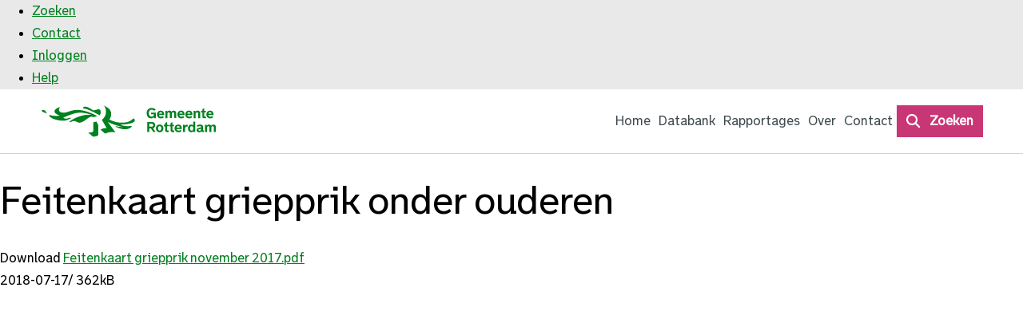

--- FILE ---
content_type: text/html; charset=utf-8
request_url: https://onderzoek010.nl/document/Feitenkaart-griepprik-onder-ouderen/419
body_size: 6787
content:

<!doctype html>
<html id="ctl00_HtmlTag" lang="nl">
<head id="ctl00_Head1"><meta http-equiv="X-UA-Compatible" content="IE=edge" />
    <meta name="viewport" content="width=device-width, initial-scale=1.0, maximum-scale=5.0" /><link rel="shortcut icon" href="/style/custom/rotterdam/images/favicon.ico" type="image/x-icon" /><link rel="icon" href="/style/custom/rotterdam/images/favicon.ico" type="image/x-icon" /><title>
	Rapportages
 | Feitenkaart griepprik onder ouderen | Onderzoek010
</title>
    
    <link type="text/css" href="/style/themes/smoothness/jquery-ui.min.css" rel="stylesheet" />

    <link rel="alternate" type="application/rss+xml" href="/feed.ashx" title="Recente updates" /><link href="https://fonts.googleapis.com/css?family=Roboto+Condensed:300" rel="stylesheet" type="text/css" /><link rel="stylesheet" href="https://cdn.abf.nl/abfsearch/release_7.0/autocomplete.min.css" />
  <script src="https://cdn.abf.nl/abfsearch/release_7.0/autocomplete.min.js"></script>
    

    <script src="https://cdnjs.cloudflare.com/ajax/libs/jquery/3.7.1/jquery.min.js" integrity="sha512-v2CJ7UaYy4JwqLDIrZUI/4hqeoQieOmAZNXBeQyjo21dadnwR+8ZaIJVT8EE2iyI61OV8e6M8PP2/4hpQINQ/g==" crossorigin="anonymous" referrerpolicy="no-referrer"></script>
    <script>window.jQuery || document.write('<script src="/script/jquery-3.7.1.min.js">\x3C/script>')</script>
    <script type="text/javascript" src="/script/ballroom.js"></script>

    
    <link rel="stylesheet" type="text/css" href="/style/base/base.css?6698570" />
    <link rel="stylesheet" type="text/css" href="/style/base/account.css?5701023" />

    
        <link rel="stylesheet" type="text/css" href="/style/default.css?2138791" />
        <script type="text/javascript" src="/script/default.js?275708"></script>
    

    <link rel="stylesheet" type="text/css" href="/style/goodpractices.css?6699126" />

    <script type="text/javascript" src="/style/custom/rotterdam/custom.js?9685526"></script>
    
    
    <script type="text/javascript" src="/script/keepalive_ballroom.js"></script>

    

    <script type="text/javascript" src="/script/fontawesome.js"></script>

    <style>
        .btnRequestCancel_popup, .login-link_popup {
            display: none;
        }
    </style>
    <script type="text/javascript">

        var ui_login_dialog_lbl_title = "Inloggen",
            ui_login_dialog_btn_close = "Popup sluiten",
            ui_changepwd_dialog_lbl_title = "Wachtwoord wijzigen",

            br_userrole = "",
            br_orgid = "none",
            br_groupid = "";

        $(document).ready(function () {
            var path = document.location.pathname;
            $(".menu a").each(function () {
                var $this = $(this), $parent = $this.parent();
                if (path.indexOf($this.attr("href")) > -1) {
                    $parent.addClass("active");
                    $this.attr("aria-current", "page");

                    if ($parent.parent().hasClass("subMenu")) {
                        $parent.parent().parent().addClass("active");
                    }
                }

                if ($this.next("ul").length > 0) {
                    $parent.on("mouseenter", function () {
                        $(this).find("a").first().attr("aria-expanded", "true");
                    });

                    $parent.on("mouseleave", function () {
                        $(this).find("a").first().attr("aria-expanded", "false");
                    });
                }
            });

            $(".mnu_login a").click(function (e) {
                e.preventDefault();
                $("#container_login").dialog("open");
                $("#container_login input")[0].focus();
            });

            var logindlg = $("#container_login").dialog({
                width: 480,
                height: "auto",
                autoOpen: false,
                title: ui_login_dialog_lbl_title,
                closeText: ui_login_dialog_btn_close,
                position: {
                    my: "center",
                    at: "center",
                    of: window
                },
                modal: true,
                resizeable: false,
                draggable: false
            });
            logindlg.parent().appendTo($("form:first"));

            var pwddlg = $("#master_container_changepassword").dialog({
                width: 480,
                height: "auto",
                autoOpen: true,
                title: ui_changepwd_dialog_lbl_title,
                position: {
                    my: "center",
                    at: "center",
                    of: window
                },
                modal: true,
                resizeable: false,
                draggable: false
            });
            pwddlg.parent().appendTo($("form:first"));

            $("#help").click(function (e) {
                e.preventDefault();
                var handler = "/handlers/ballroom.ashx"
                helpfile = "~/document.aspx";
                helpfile = helpfile.replace("~/", "");
                $.getJSON(handler + "?function=gethelp&help=" + helpfile + "&rnd=" + Math.random(), function (returnData) {
                    $("#container_help").html(returnData);
                    $("#container_help").dialog("open");
                });
            });

            $("#container_help").dialog({
                width: 600,
                height: "auto",
                autoOpen: false,
                title: "Help",
                position: {
                    my: "center",
                    at: "center",
                    of: window
                },
                modal: true
            });

            if ($("#loginstatus").length > 0 || $(".requeststatus").length > 0) {
                $("#container_login").dialog("open");
            }

            if ($("#showlogin").val() == "true") {
                $(".mnu_login a").click();
            }

            $("#container_login").css("left", "0");
            $("#container_login").css("top", "0");

            $("#group_selectall").click(function (e) {
                e.preventDefault();
                $(".container_admin_group_items input").prop("checked", true);
            });

            $("#group_selectnone").click(function (e) {
                e.preventDefault();
                $(".container_admin_group_items input").prop("checked", false);
            });

            $(".btnLogin").click(function () {
                $("#loginwait").show();
            });

            $(".btnRequestPassword").click(function () {
                $("#btnRequestPasswordwait").show();
            });

            $("select#ballroom_languages").selectmenu({
                change: function (event, ui) {
                    var langid = ui.item.value
                    if (location.href.indexOf("?") != -1) {
                        location.href = location.href + "&lang=" + langid;
                    }
                    else {
                        location.href = location.href + "?lang=" + langid;
                    }
                }
            });

            $("#b_open-search, #b_close-search").click(function (e) {
                e.preventDefault();
                $(".b_search-container").fadeToggle();
            });

            if (true) {
                br_search_location = "search/";

                var options = {
                    searchCallback: null,
                    language: "nl-NL",
                    searchAppPath: br_search_location,
                    searchUrl: "",
                    currentApp: "ballroom"
                };

                var ac = new AbfSearch.AutoComplete("ssr-ac-container", options),
                    searchprompt = "Zoek op onderwerp en gebied";
                ac.setSearchPlaceholder(searchprompt);
            }

            $("#pull").on("click", showHideMenu);

            $('.menu > li:last-child a').keydown(function (e) {
                if ($("#pull").is(":visible")) {
                    if (e.shiftKey) {
                        return;
                    }
                    else if (e.code === "Tab") {
                        showHideMenu(e);
                    }
                }
            });


        });

        function showHideMenu(e) {
            e.stopPropagation();
            e.preventDefault();
            if ($("#pull").attr("aria-expanded") === "true") {
                hideMenu();
            } else {
                showMenu();
            }
        }

        function showMenu() {
            const link = $("#pull");
            link.attr("aria-expanded", "true");
            $("#container_menu .menu").addClass("b_menu-open");
            link.find(".sr-only").text('Verberg ');
            $(document).on("keydown", getEscapeEvent);
            setTimeout( function(){ $(document).one("click", hideMenu); }, 100);
        }

        function hideMenu() {
            const link = $("#pull");
            link.attr("aria-expanded", "false");
            $("#container_menu .menu").removeClass("b_menu-open");
            link.find(".sr-only").text('Toon ');

            $(document).off("keydown", getEscapeEvent);
        }

        function getEscapeEvent(e) {
            if (e.code === "Escape") {
                hideMenu();
            }
        }

        $.fn.extend({
            b_toggleText: function (a, b) {
                return this.text(this.text() == b ? a : b);
            }
        });

        jQuery.fn.center = function (parent) {
            if (parent) {
                parent = this.parent();
            } else {
                parent = window;
            }
            this.css({
                "position": "fixed",
                "top": ((($(parent).height() - this.outerHeight()) / 2) + $(parent).scrollTop() + "px"),
                "left": ((($(parent).width() - this.outerWidth()) / 2) + $(parent).scrollLeft() + "px")
            });
            return this;
        }
    </script>
    

    <link rel="stylesheet" type="text/css" href="/style/custom/rotterdam/custom.css?2181433" />
    
<script type="text/javascript">
/*<![CDATA[*/
(function() {
var sz = document.createElement('script'); sz.type = 'text/javascript'; sz.async = true;
sz.src = '//siteimproveanalytics.com/js/siteanalyze_6165054.js';
var s = document.getElementsByTagName('script')[0]; s.parentNode.insertBefore(sz, s);
})();
/*]]>*/
</script>



        
        <script type="text/javascript" class="scriptmatomo">
            var _paq = window._paq || [];
            _paq.push(['setCustomUrl', location.href.toLowerCase()]);
            _paq.push(['trackPageView']);
            _paq.push(['enableLinkTracking']);
            _paq.push(['setSecureCookie', true]);
            (function () {
                var u = "https://matomo.swing.eu/";
                var ABFURL = 'https://matomoabf.westeurope.cloudapp.azure.com//';

                if (u) {
                    _paq.push(['setTrackerUrl', u + 'matomo.php']);
                    _paq.push(['setSiteId', '131']);

                

                    if (ABFURL != null && ABFURL.length > 0) {
                     _paq.push(['addTracker', piwikUrl = ABFURL + 'matomo.php', '274']);
                    }
                } else if (ABFURL) {
                    u = ABFURL;
                    _paq.push(['setTrackerUrl', u + 'matomo.php']);
                    _paq.push(['setSiteId', '274']);
                }

                var d = document, g = d.createElement('script'), s = d.getElementsByTagName('script')[0];
                g.type = 'text/javascript'; g.async = true; g.defer = true; g.src = u + 'piwik.js'; s.parentNode.insertBefore(g, s);
            })();
        </script>

    <meta name="keywords" content="griep,griepprik,gezondheidsmonitor" /></head>
<body id="ballroom">
    <div id="container_help">
    </div>
    <div id="loading_container">
    </div>
    <div id="loading">
        Een ogenblik geduld a.u.b.
    </div>
    <div id="wrapper" class="wrapper_ballroom_document group_">
        <form name="aspnetForm" method="post" action="./419" id="aspnetForm">
<div>
<input type="hidden" name="__VIEWSTATE" id="__VIEWSTATE" value="VpUjRVkr62u2C1/1CGbwwGwDAyvKG8DlROXHqNcuYkjxUuBJSDmmkbAGb88vw7Xa7jcV5XIyLso65pB/Afdjr6oV8g8UP7RLpz4sgWPdP7/ddHa6Y9Nz8bOOs3mm9WJI+dLZsG93TdkU573kDXKmMd8Kqe04yzntfag5Nyr6QDmGvIni043MD9KRumAfEUzboz2PJv81Cp2cy9mswWR0FqPCBvAc19JEQnwl4cMxywUWORRNy8kkedccaP2YemtrqsyKFRql2UvQM5dwFRnP52IG/R3uDDNKX4Pb6UWw5RCqxtjt762yOwIl/[base64]/PgjNT2TTVaFmqzGf98gdF7zLuYzE3KM06ZHsl+KffBYzBttjsdmtMAPwAZUnPU+T8xER9x8UBeYo2pGYpY9GcxUoP0sJb4mU6YkNuR4rdsNbWZMPXiBJLx+VJbW/NJDLSJzfnkzHSLIGeMIRf4ca/M0nB6WyL421x/OPeNAoFlUoxDwT3b+stJwYFZpGGAeiBS9l5MatKxw1CjXA4y8jGPDU8XKnZpwm1W5yT2hRdN4tNRV0JtXs4c+FB0P/[base64]/IICqVE9rutRhvJ63pKTMIVVp1DyHVFUIe9ybO2KPfXbQptN1HxJ3dtBnNe40B42ezF+p0KEs6NIPXoT5Wn+FjKHHyW8gBEPfGKgMkXOprpA5ZXlujYPoVVZ3KGTB1k39qMKURXubX6bNVFB/1s1gNXJej0P05kWpSxNL7JSJKPLFWkOzFpmfxE9nrObq2RwZCZvh966C0TL9exneEi9/g5iKh9MKoTl65DQXzyW2Sqq2XTELoOkBTpxuWi42Lr4lODNz0owAHUkgDmGMNCAuovQSIhx/FGxmMHOpvi3+imoU2DM1mG59ZdfMxSWPt5mClAT+LaWi8LeIYC8DZz41sNBSsya2JHhi3UJtG0256O9DdnPTcQKpPZJchcz/5OxyUYFPVCyA4+vGgS4QPeXegMJw04YJN0nO1cvaNZS9CsR1r+2/86lJ5IA9+5jE3zQUNYC+lCjrMTt7YFbgtZzgzu21/y1ZUwN/siKgKGlzeRGdBOIrBBF8pwb/j1RFYGfmtNHlch6D4RdA9kPhbw7z+b5RA+LEInfBr8epdfZLAeZfkNTXoSGIkhGJwqWa51tYDR0a4Fbp9Ahy/4QPHqIFf6BTCz9HRLGE5dLD08MnobY14g583ZURMgXI9MHYfvgOiOAXOzuejLE6bkzZ9EOqOJTunqCDFHUkeI2rebKEU" />
</div>

<div>

	<input type="hidden" name="__VIEWSTATEGENERATOR" id="__VIEWSTATEGENERATOR" value="860BD6B4" />
	<input type="hidden" name="__EVENTTARGET" id="__EVENTTARGET" value="" />
	<input type="hidden" name="__EVENTARGUMENT" id="__EVENTARGUMENT" value="" />
	<input type="hidden" name="__EVENTVALIDATION" id="__EVENTVALIDATION" value="csmwYjeJmos+6Ez7Oi54M+PaokSkZwGdGzN/zxlxo8c6jhGTXC9mWBfpIgspqLR652NfeKxfMPzYkTMU0G4nRU8TIs6f5h5k7H/nM3CyFnvz1dUQ" />
</div>
            <!-- hidden input for the recaptcha token -->
            <input id="recaptcha-token" type="text" name="tokenlabel" hidden="hidden" />

            <input aria-hidden="true" title="Dummy login search" tabindex="-1" type="search" name="test_login" id="dummy" class="dummy test_login" style="position: absolute; left: -999999px; top: -999999px;" />
            <input aria-hidden="true" title="Dummy login password" tabindex="-1" type="password" name="test_password" id="dummy2" class="dummy test_password" style="position: absolute; left: -999999px; top: -999999px;" autocomplete="off" />
            <input aria-hidden="true" title="Dummy login keywords" tabindex="-1" type="text" name="test_keywords" id="dummy3" class="dummy test_keywords" style="position: absolute; left: -999999px; top: -999999px;" />

            
            
                <div id="container_login">
                    <div id="login_leftside_main" class="login_leftside">
                        <div id="ctl00_pnl1" class="login-form login-section login_leftside_popup" onkeypress="javascript:return WebForm_FireDefaultButton(event, &#39;ctl00_btn_login&#39;)">
	
                            

                            <div class="container_loginfield">
                                <input type="submit" name="ctl00$Button1" value="Inloggen" id="ctl00_Button1" class="b_btn btnLogin2" />
                                
                                <span id="loginwait" style="display: none">
                                    <img src="/style/images/wait.gif" alt="please wait" /></span>
                            </div>
                            
                        
</div>
                    </div>
                    <div id="login_rightside_main" class="login_rightside">
                        
                    </div>
                </div>
            
            

            <div id="container_menu_top" class="page_419 ballroom_document authenticated_False org_none userfields_none header--group_">
                <ul id="menu_top">
                    <!---->

                    

                    
                    <li id="ctl00_mnu_zoeken" class="mnu_zoeken">
                        <a id="ctl00_lnkzoeken" href="../../zoeken">Zoeken</a></li>
                    <li class="mnu_contact">
                        <a id="ctl00_lnkcontact" href="../../contact">Contact</a></li>
                    
                    <li id="ctl00_mnu_login" class="mnu_login"><a href="/login.aspx"><span id="ctl00_lnklogin">Inloggen</span></a></li>
                    
                    <li class="mnu_help" id="mnu_help"><a id="help" href="#help">Help</a></li>
                </ul>
            </div>
            <div id="container" class="page_419 ballroom_document authenticated_False org_none userfields_none header--group_">
                <div id="innercontainer" role="main">
                    <header>
                        <div class="b_header-wrapper">
                            <div id="header_top">
                                <div id="innerheader_top"></div>
                            </div>
                            <div id="header">
                                <div id="innerheader">
                                    <div id="apptitle">
                                        <a id="ctl00_lnkhome" class="lnkhome" href="../../home">Home</a>
                                    </div>
                                    <div class="logo-holder"><a href="/" title="Ga naar de homepagina"><img src="/style/custom/rotterdam/images/logo.svg?v1" alt="Ga naar de homepagina Onderzoek010 – Logo gemeente Rotterdam"></a></div>

                                </div>
                            </div>
                            <div class="b_menu-search-container">
                                <div class="b_menu-search-wrapper">
                                    <div id="container_menu">
                                        <a href='javascript:void(0)' id='pull' aria-expanded='false'>
                                            <span class="sr-only">Toon </span>
                                            <span class='menu-button'>menu</span>
                                        </a>
                                        <ul id="ctl00_menu" class="menu"><li id="p1" ><a href="/home"  >Home</a></li><li id="p2" ><a href="/jive"  >Databank</a></li><li id="p5" ><a href="/documents"  >Rapportages
</a></li><li id="p4" ><a href="/faq"  >Over
</a></li><li id="p12" ><a href="/contact.aspx"  >Contact</a></li><li id="p110" ><a href="/search"  >Zoeken</a></li></ul>
                                        <button role="button" class="b_search-btn" id="b_open-search">
                                            <i class="far fa-search"></i>
                                            <span class="sr-only">Start met zoeken</span>
                                        </button>
                                    </div>
                                    <div class="b_search-container">
                                        <div class="b_search-wrapper">
                                            <div id="ssr-ac-container" class="ssr-ac-container"></div>
                                            <button role="button" class="b_search-btn" id="b_close-search">
                                                <i class="far fa-times"></i>
                                                <span class="sr-only">Sluit de zoekbalk</span>
                                            </button>
                                        </div>
                                    </div>
                                </div>
                            </div>
                            
                        </div>
                    </header>
                    

                    <div id="qs-container">

                        <div id="ctl00_myBreadcrum_breadcrum" class="breadcrum_container"><ul><li class='first'><a href='/'>Home</a></li><li><a href='/documents/'>Rapportages
</a></li><li><a href='/documents/Feitenkaart-griepprik-onder-ouderen/'  onclick='return false;'>Feitenkaart griepprik onder ouderen</a></li></ul></div>

                        
    <div id="content">
        <h1 id="ctl00_QsPH_h1">Feitenkaart griepprik onder ouderen</h1>
        <div id="ctl00_QsPH_container_document">
            <div id="container_document">
                <div id="ctl00_QsPH_image" class="item__image"></div>
                

                <div class="container_meta">
                    <div id="lnkdownload">
                        Download
                        <a id="ctl00_QsPH_lnkDownload" href="../../handlers/ballroom.ashx?function=download&amp;id=419"> Feitenkaart griepprik november 2017.pdf</a>
                    </div>
                    <span id="ctl00_QsPH_date" class="meta">2018-07-17</span>/
                    <span id="ctl00_QsPH_size" class="meta">362kB</span>
                </div>
            </div>
        </div>
    </div>


                    </div>
                </div>
            </div>
            <div id="footer">
                <div id="innerfooter">
                    <div class="footer__wrapper"><ul class="footer__list"><li class="footer__list-item"><a href="/content/disclaimer" title="Bekijk de disclaimer van Onderzoek010">Disclaimer</a></li><li class="footer__list-item"><a href="/content/toegankelijkheid" title="Bekijk de toegankelijkheidsverklaring van Onderzoek010">Toegankelijkheidsverklaring</a></li><li class="footer__list-item"><a href="/content/privacy" target="_blank" title="Bekijk de privacyverklaring van Onderzoek010">Privacyverklaring</a></li></ul><div class="footer__logo--wrapper"><a href="/home" title="Ga naar de homepagina"><img class="footer__logo" src="/style/custom/rotterdam/images/logo-base-white.svg" alt="Ga naar de homepagina Onderzoek010 – Logo gemeente Rotterdam"></a></div></div>

                </div>
            </div>

        
<script type="text/javascript">
//<![CDATA[
var theForm = document.forms['aspnetForm'];
if (!theForm) {
    theForm = document.aspnetForm;
}
function __doPostBack(eventTarget, eventArgument) {
    if (!theForm.onsubmit || (theForm.onsubmit() != false)) {
        theForm.__EVENTTARGET.value = eventTarget;
        theForm.__EVENTARGUMENT.value = eventArgument;
        theForm.submit();
    }
}
//]]>
</script>


<script src="/WebResource.axd?d=pynGkmcFUV13He1Qd6_TZHYIyRoZJ_lBDfLUI0FV7KoxCMDusnK7Dm6eZuEUOC-MKZ4FZw2&amp;t=638901608248157332" type="text/javascript"></script>
</form>
    </div>
    
    <script type="text/javascript" src="/script/jquery-ui.min.js?1055338"></script>
</body>
</html>


--- FILE ---
content_type: text/css
request_url: https://onderzoek010.nl/style/default.css?2138791
body_size: 1893
content:
@import url('https://fonts.googleapis.com/css?family=Open+Sans:400,700');

/*Ballroom login*/
#container_login_control, .ui-widget.ui-widget-content {
    top: 50%;
    left: 50%;
    width: 500px;
    padding: 50px 0;
    background: #FFF;
    box-shadow: 3px 3px 10px -6px #2c2c2c;
    font-family: "Open Sans", Arial, sans-serif;
    color: #2c2c2c;
    overflow: hidden;
    box-sizing: border-box;
}

.ui-widget.ui-widget-content {
    width: 500px !important;
}

.overflowVis {
    overflow: visible !important;
}

#container_login_home, .ui-widget.ui-widget-content #login_leftside {
    width: 1000px;
}

#container_login_control .login-section, .login_rightside_popup, .login_leftside_popup {
    float: left;
    position: relative;
    width: 50%;
    padding: 0 50px;
    -webkit-transition: all 1s ease;
    -moz-transition: all 1s ease;
    -o-transition: all 1s ease;
    transition: all 1s ease;
    box-sizing: border-box;
}

.login_rightside_popup, .login_leftside_popup {
    padding: 0 50px;
}

#ctl00_QsPH_ctrlLogin_Panel2, #ctl00_Panel1 {
    z-index: 1
}

.ui-widget.ui-widget-content .slideOut {
    opacity: 0;
    margin-left: -250px;
}

.ui-widget.ui-widget-content .slideIn {
    opacity: 1 !important;
    margin-left: -250px;
}

#container_login_home .slideOut {
    display: none;
}

#container_login_home .slideIn {
    display: block;
}


.ui-dialog .ui-dialog-titlebar {
    padding: 0 50px;
    border: none;
    background: none;
}

    .ui-dialog .ui-dialog-titlebar .ui-button {
        border: none;
        top: -20px;
        right: 20px;
        background: url(images/close.svg);
        background-repeat: no-repeat;
        background-position: center center;
        background-size: 100% auto;
    }

        .ui-dialog .ui-dialog-titlebar .ui-button span {
            display: none;
        }

.ui-dialog-title {
    float: none !important;
    -webkit-transition: all 1s ease;
    -moz-transition: all 1s ease;
    -o-transition: all 1s ease;
    transition: all 1s ease;
}

#container_login_control h2, #container_login_control .ui-dialog-title, .ui-dialog-title, #forgotpassword .wachtwoord span {
    margin-bottom: 11px !important;
    font-size: 34px;
    font-weight: bold;
    line-height: 27px;
}

#forgotpassword .wachtwoord {
    display: inline-block;
    margin-bottom: 23px;
}

#container_login_control .login-form, .login_leftside_popup {
    margin-top: 30px;
}

#container_login {
    padding: 0;
    overflow: hidden;
}

.container_loginfield, #forgotpassword .login_field {
    position: relative;
    width: 100%;
    padding: 0;
    margin-bottom: 20px;
}

    .container_loginfield:first-child {
        margin-bottom: 30px;
    }

    .container_loginfield:last-child {
        margin-bottom: 0;
    }

#container_login_control .login-field, .ui-widget.ui-widget-content .login_field input {
    position: relative;
    width: 100%;
    height: 28px;
    padding: 0 0 4px 0;
    border: none;
    border-bottom: 1px solid #2c2c2c;
    line-height: inherit;
    background: transparent;
    color: #2c2c2c;
    text-indent: 0;
    font-size: 15px;
    font-family: "Open Sans", Arial;
    box-shadow: none;
    z-index: 10;
}

.ui-widget input {
    font-family: "Open Sans", Arial, sans-serif;
}

#loginwait, #btnRequestPasswordwait {
    float: right;
    height: 25px;
    margin-top: 8px;
}

#container_login_control input:focus {
    outline-width: 0;
}

#container_login_control .loginlabel label, .loginlabel2, .container_loginfield label, #forgotpassword label .small span {
    position: absolute;
    top: 1px;
    left: 0;
    font-size: 16px;
    color: #a5a5a5;
    -webkit-transition: all 0.5s ease;
    -moz-transition: all 0.5s ease;
    -o-transition: all 0.5s ease;
    transition: all 0.5s ease;
}

#forgotpassword label .small {
    position: relative;
    display: block;
    width: 100%;
}

#container_login_control .placeholder_active label, #container_login_control .loginlabel2.placeholder_active, .ui-widget.ui-widget-content .placeholder_active label, #forgotpassword .placeholder_active .small span {
    top: -15px;
    font-size: 11px;
    color: #4892d0;
    font-weight: 600;
}

.show-password {
    position: absolute;
    top: -2px;
    right: 0;
    display: none;
    z-index: 11;
}

.show-password-link {
    text-decoration: none;
}

    .show-password-link svg {
        fill: #a5a5a5;
    }

.showPass svg {
    fill: #4892d0;
}

.error {
    font-size: 13px;
    color: #cf2d2d;
    -webkit-transition: all 0.5s;
    -moz-transition: all 0.5s;
    -o-transition: all 0.5s;
    transition: all 0.5s;
}

#container_login_control .login-link, .ui-widget.ui-widget-content .login-link_popup {
    display: inline-block;
    margin-top: 10px;
    font-size: 13px;
    color: #4892d0;
}

    #container_login_control .login-link:hover, .ui-widget.ui-widget-content .login-link_popup:hover {
        text-decoration: none;
    }

#container_login_control .loginfield, #container_login_control .login_field {
    display: inline-block;
    width: 100%;
}

.container_loginfield .btnLogin2, .container_loginfield .btnLogin, .btnRequestPassword, #forgotpassword .btnRequestPassword, #forgotpassword .btnRequestCancel_popup {
    float: right;
    padding: 10px 25px;
    border: none;
    background: #4892d0;
    font-family: "Open Sans", Arial, sans-serif;
    font-size: 16px;
    color: #FFF;
    cursor: pointer;
    -webkit-transition: all 0.5s;
    -moz-transition: all 0.5s;
    -o-transition: all 0.5s;
    transition: all 0.5s;
}

p#ctl00_QsPH_ctrlLogin_ui_changepwd_dialog_lbl_content {
    padding-bottom: 1.5em;
}

.ui-dialog .login-section {
    width: 100%;
}

.ui-dialog .login_leftside_popup, .ui-dialog #login_leftside_main .login_rightside_popup {
    width: 100%;
    margin-top: 3rem;
    opacity: 1;
}

.ui-dialog #forgotpassword .requeststatus {
    width: 100%;
    margin-top: 10px;
    font-size: 0.8rem;
}

    .ui-dialog #forgotpassword .requeststatus.ok, .ui-dialog #forgotpassword .requeststatus.error {
        display: inline-block;
    }

.btnLogin:after, .btnLogin:after {
    content: "";
    clear: both;
}

.btnLogin:hover, .btnLogin2:hover {
    background: #4985b7;
}

.btnAzure {
    width: 100%;
    margin-top: 20px;
}

.ui-dialog .btnAzure {
    width: auto;
    margin: 0 20px 0 0;
}

#container_login_control .container_loginfield .btnRequestCancel, #forgotpassword .btnRequestCancel_popup {
    float: left;
    background: #a5a5a5;
    text-decoration: none;
}

    #container_login_control .container_loginfield .btnRequestCancel:hover {
        background: #9a9a9a;
    }

.loginfield .btnRequestCancel {
    display: inline-block;
}

#back {
    padding-top: 11px;
    padding-bottom: 11px;
    margin-top: 90px;
    text-decoration: none;
}

#username-request {
    font-weight: 600;
}

/*Reset*/
.container_logout {
    display: none;
}

.container_passwordrules {
    top: -15px !important;
    background: #f1f1f1 !important;
    filter: initial !important;
}

    .container_passwordrules:before {
        border-color: #f1f1f1 transparent !important;
        border-color: transparent #f1f1f1 !important;
        filter: initial !important;
    }

.txtNewPWD1.rule_error, .match_error {
    border: none;
    border-bottom: 1px solid #cf2d2d;
    background: transparent;
}


--- FILE ---
content_type: text/css
request_url: https://onderzoek010.nl/style/custom/rotterdam/custom.css?2181433
body_size: 6763
content:
@import 'menu.css?v3';
@import 'tiles.css';

/* om een margin en max-widht uit base.css te overschrijven. deze komt heel inconsistent op de home page voor no reason */
#menu_top, #container_menu .menu, #qs-container, #innerfooter, #customsearch {
    margin: unset;
    max-width: unset;
}

.a-skiplink {
    background-color: #fff;
    border: 2px solid #999;
    display: block;
    left: -1000em;
    padding: .5em;
    position: absolute;
    z-index: 10;
    transition: none;
}
.a-skiplink:focus {
    left: 1em;
    top: 126px;
    z-index: 1000;
}

/* fonts */
body {
    font-family: "Bolder regular", sans-serif;
	font-size: 16px;
	font-style: normal;
	font-weight: 400;
	line-height: 28px;
}

h1 {
    font-family: "Bolder regular", sans-serif;
    font-style: normal;
    line-height: normal;
}

h2,
h3,
h4,
h5,
h6 {
    font-family: "Bolder bold", sans-serif;
    font-style: normal;
    line-height: normal;
}

h1 {
    font-size: 48px;
    font-weight: 300;
}

h2 {
    font-size: 36px;
}

h3 {
    font-size: 28px;
}

h4 {
    font-size: 24px;
    font-weight: 300;
}

h5 {
    font-size: 20px;
}

h6 {
    font-size: 18px;
}

a {
    font-family: "Bolder regular", sans-serif;
    color: #00811F;
    font-size: 16px;
	font-style: normal;
	font-weight: 400;
	line-height: normal;
}

p,
span {
    font-family: "Bolder regular", sans-serif;
	font-size: 16px;
	font-style: normal;
	font-weight: 400;
	line-height: 28px;
} 

h1,
h2,
h3,
h4,
h5,
h6,
a,
p,
span {
    word-break: break-word;
    hyphens: auto;
}

body {
    padding: 0;
    margin: 0;
    width: 100%;
}

#container {
    display: flex;
    flex-direction: column;
    justify-content: space-between;
    min-height: 85vh;
}

.ballroom_documenten,
.page_faq,
.page_contact,
.page_zoeken,
.page_news,
.ballroom_nieuws {
    background-color: #E4EEF1;
}

.ballroom_documenten #content,
.page_faq #content,
.page_contact #content,
.page_zoeken #content,
.page_news #content,
.ballroom_nieuws #content {
    padding-top: 60px;
    padding-bottom: 24px;

    @media screen and (max-width: 767px) {
        padding-top: 24px;
    }
}

.ballroom_custompage #content {
    max-width: 1248px;
    padding: 0 24px;
    margin: 24px auto;
}

.ballroom_custompage #content h1 {
    color: #00811F;
}

.ballroom_custompage img {
    max-width: 100%;
}

.homesection.banner-wrapper {
    display: none;
}

#section-wrapper {
    max-width: 1180px;
}

#container.page_home #qs-container {
    max-width: unset;
}

#ctl00_myBreadcrum_breadcrum {
    display: none;
}

/* home page */
.section-wrapper {
    @media screen and (max-width: 767px) {
        /* width: 100%; */
        /* padding: 0 25px; */
        /* box-sizing: border-box; */
    }
}

.section-wrapper.intro {
    display: flex;
    flex-direction: column;
    align-items: center;
    position: relative;

    @media screen and (min-width: 1200px) {
        flex-direction: column-reverse;
    }
}

.homesection.intro-section {
    display: flex;
    flex-direction: column;
    align-items: center;
    margin-top: 30px;
}

.background-image {
    position: relative;
}

.background-image img {
    max-width: clamp(60.875rem, -7.6892rem + 107.027vw, 98rem);

    /* @media screen and (min-width: 480px) and (max-width: 768px) {
        max-width: 440px;
    }

    @media screen and (min-width: 768px) {
        max-width: 700px;
    }

    @media screen and (min-width: 1024px) {
        max-width: 950px;
    }

    @media screen and (min-width: 1200px) {
        max-width: 1100px;
    }

    @media screen and (min-width: 1400px) {
        max-width: 
    }

    @media screen and (min-width: 1570px) {
        max-width: unset;
    } */
}

.background-image__copyright {
    position: absolute;
    display: flex;
    right: 0;
    align-items: center;
    z-index: 200;

    
    .copyright-author {
        font-family: "Bolder bold", sans-serif;
        display: block;
        padding: 2px 8px;
        background-color: #FFFFFF;
        font-size: 14px;
    }

    @media (max-width: 1480px) {
        top: 5px !important;
    }

    @media (max-width: 1024px) {
        right: 36px !important;
    }

    @media screen and (max-width: 480px) {
        top: -1px;
        background-color: transparent;
    }

    @media screen and (min-width: 1px) and (max-width: 1850px) {
        flex-direction: column;
        align-items: flex-end;
        /* bottom: -24px;  */
        right: 12px;   
    }

    @media screen and (min-width: 1850px) {
        bottom: 30px;
        right: -134px;
        flex-direction: row;
    }
}

.background-image__copyright::before {
    content: '';
    position: relative;
    background-color: #FFF;
    display: block;
    height: 12px;
    width: 12px;
    left: 1px;
    clip-path: polygon(0 50%, 100% 100%, 100% 0);
    



    @media screen and (max-width: 1850px) {
        right: 16px;
        left: auto;
        transform: rotate(90deg);
        top: 1px;
    }

    @media screen and (min-width: 480px) and (max-width: 768px) {
        right: unset;
        left: 40px;
        top: -21px;
    }

    @media screen and (max-width: 480px) {
        transform: rotate(270deg);
        left: 121px;
        top: 20px;
    }
}

.banner-texts .block {
    display: flex;
    flex-direction: column;
    gap: 10px;
    line-height: 28px;
}

.banner-texts .block h1 {
    margin-top: 0;
}

.banner-texts .block .linkwrapper {
    position: relative;
    display: flex;
    align-items: center;
    text-decoration: none;
}

.banner-texts .block .linkwrapper::before {
    content: '\f054';
    font-family: "Font Awesome 6 Pro";
    height: 15px;
    width: 15px;
    font-style: normal;
    font-variant: normal;
    font-weight: 600;
    display: flex;
    justify-content: flex-start;
    align-items: center;
    text-rendering: auto;
    -webkit-font-smoothing: antialiased;
    font-size: 14px;
    color: #00811F;
}

.block-2 {
    .b_cat-intro {
        display: none;
    }

    .tileset {
        display: flex;
        flex-direction: column;
        gap: 13px;
    }
}

.homesection.intro-section a,
.homesection.intro-section p,
.homesection.intro-section h1,
.homesection.intro-section h2 {
    color: #00811F;
}

.homesection.intro-section h1 {
    margin-bottom: unset;
    font-family: "Bolder light", sans-serif;
}

.homesection.intro-section h2 {
    margin-bottom: unset;
    font-family: "Bolder bold", sans-serif;
    font-size: 24px;
}


.homesection.intro-section h2 {
    margin-top: 23px;
}

@media (max-width: 479px) {
    .homesection.intro-section h2 {
        margin-top: 0;
    }
}

@media (max-width: 768px) {
    section#blok3 {
        top: -100px;
        position: relative;
    }
}
.homesection.intro-section p {
    margin: unset;
}

.homesection.intro-section .banner-texts {
    display: flex;
    position: relative;
    gap: 20px;
    max-width: clamp(34.375rem, -4.1041rem + 94.7177vw, 66.875rem);
    background-color: #FFFFFF;
    bottom: 25px;
    z-index: 10;
    width: clamp(34.375rem, -10.6818rem + 110.9091vw, 72.5rem);
    box-sizing: border-box;

    @media screen and (min-width: 480px) and (max-width: 1199px) {
        padding: 40px 60px;   
        margin-top: -140px;
        margin-bottom: -80px;
    }
    
    @media screen and (min-width: 1024px) and (max-width: 1199px) {
        /* max-width: unset; */
        margin-top: -140px;
        margin-bottom: -80px;
    }
    
    @media screen and (min-width: 1200px) {
        flex-direction: row;
        bottom: -17px;
        /* max-width: 800px; */
        padding: 40px 60px;    
        position: absolute;
    }
    /* 
    @media screen and (min-width: 1570px) {
        max-width: 1184px;
        width: 100%;
        } */
    }
    
    
    @media (max-width: 800px) {
        .homesection.intro-section .banner-texts {
        flex-direction: column;

    }
}

.homesection.intro-section .banner-texts .banner-title-text {
    box-sizing: border-box;
    /* @media screen and (max-width: 480px) {
        padding: 10px;
    } */
}

.homesection.intro-section .banner-texts .banner-content {
    box-sizing: border-box;
    /* @media screen and (max-width: 480px) {
        padding: 10px;
    } */
}

.homesection.intro-section .banner-texts h1 {
    @media screen and (max-width: 480px) {
        font-size: 28px;
    }
}

.homesection.intro-section .background-image {
    position: relative;

    @media screen and (min-width: 480px) and (max-width: 1024px) {
        display: flex;
    }
}

.homesection.intro-section .background-image img {
    position: relative;
    z-index: 3;

    @media screen and (min-width: 480px) and (max-width: 1024px) {
        max-width: unset;
        width: calc(100% - 50px);
        margin: 0 auto;
    }
}
@media (max-width: 700px) {
    .homesection.intro-section .background-image{
        display: none;
    }
    .homesection.intro-section .banner-texts{
        margin-top: 0;
        width: 90vw;
        padding: 15px;
    }
}

.banner-title-text,
.banner-content {
    width: 100%;
}

.homesection.news .container_ballroomlist {
    @media screen and (max-width: 768px) {
        display: flex;
        justify-content: center;
    }
}

/* themes section */
.homesection.themes {
    display: flex;
    justify-content: center;
    background-color: #E4EEF1;
    padding-top: 150px;
    position: relative;
    top: -60px;
    z-index: 1;
    padding-bottom: 60px;

    @media screen and (max-width: 768px) {
        top: auto;
        padding-top: 50px;
        padding-bottom: 26px;
    }
}

@media (max-width: 1199px) {
    .homesection.themes {
        padding-top: 220px;
        top: -130px;
    }
}
@media (max-width: 479px) {
    .homesection.themes {
        padding-top: 140px;
    }
}

.homesection.news {
    background-color: #EFF4F6;
    padding: 64px 0;

    @media screen and (max-width: 768px) {
        padding: 50px 0;
    }
}

.homesection.monitoring-tiles #monitoring {
    h2 {
        font-size: 28px;
    }

    @media screen and (max-width: 1024px) {
        padding-left: 10px;
        padding-right: 10px;
    }

    @media screen and (max-width: 768px) {
        padding-top: 50px;
    }
}

#news-overview,
#newsoverview,
.ballroom_nieuws #nieuws {
    max-width: 1180px;
    margin: 0 auto;
    

    @media screen and (max-width: 1200px) {
        padding: 10px;
    }
}

#news-overview .newstitle,
#news-overview .morelink {
    @media screen and (max-width: 1200px) {
        padding-left: 10px;
        padding-right: 10px;
    }
}

.newslist.ballroomitemlist {
    display: flex;
    flex-direction: column;
    padding-left: 10px;
    padding-right: 10px;
    gap: 16px;

    @media screen and (min-width: 768px) {
        flex-direction: row;
    }

    @media screen and (min-width: 1200px) {
        padding-left: unset;
        padding-right: unset;
    }
}

.newslist.ballroomitemlist li {
    display: flex;
    flex-direction: column;
    max-width: 584px;
    width: 100%;
    height: 100%;
    gap: 16px;
}

#ctl00_QsPH_myNewsList_newslist .morelink {
    display: none;
}

#newslisttitle {
    display: none;
}

.newstitle {
    margin: 0 0 24px;
    color: #000;
    font-weight: bold;
    font-size: 28px;
}

ul.newslist.ballroomitemlist li h3 {
    margin: unset;
    color: #00811F;
    font-weight: bold;
}

ul.newslist.ballroomitemlist li h3 a {
    color: #00811F;
    font-weight: bold;
    text-decoration: none;
    font-size: 24px;
}

ul.newslist.ballroomitemlist .newslistitem__image {
    max-height: 280px;

    img {
        height: 280px;
        object-fit: cover;
        width: 100%;
    }
}
.meta time {
    color: #404B4F;
    font-family: "Bolder regular";
    font-size: 14px;
    font-style: normal;
    font-weight: 400;
    line-height: normal;
}

ul.newslist.ballroomitemlist .poster {
    display: flex;
    flex-direction: column;
    gap: 16px;

    .meta {
        line-height: normal;
    }
}

ul.newslist.ballroomitemlist .newslistitem__preview.listitem__preview {
    display: flex;
    flex-direction: column;
    gap: 16px;

    p {
        margin: unset;
    }
}

.newslistitem__preview.listitem__preview {
    p, span, strong, i {
        line-height: 28px !important;
        font-size: 16px!important;
        font-family: "Bolder regular", sans-serif !important;
        font-weight: normal;
        font-style: normal;
    }
}

ul.newslist.ballroomitemlist .newslistitem__preview.listitem__preview a {
    color: #00811F;
}

ul.newslist.ballroomitemlist p {
    font-weight: 400;
    line-height: 28px;
}

.morelink {
    display: flex;
    gap: 4px;
    align-items: center;
    margin-top: 24px;
}

.morelink a {
    color: #00811F;
    font-family: "Bolder bold", sans-serif;
}

.morelink::after {
    content: '\f061';
    font-family: "Font Awesome 6 Pro";
    height: 15px;
    width: 15px;
    display: inline-block;
    font-style: normal;
    font-variant: normal;
    display: flex;
    justify-content: flex-start;
    align-items: center;
    text-rendering: auto;
    -webkit-font-smoothing: antialiased;
    font-size: 16px;
    color: #00811F;
}

.meta .meta__separator,
.meta .postername {
    display: none;
}

/* login page styling */
.login-control-wrapper {
    max-width: 1200px;
    margin: 0 auto;
    padding-top: 50px;
}

/* rapportages pagina */
#ctl00_QsPH_cpageTitle {
    padding-top: 25px;
    max-width: 1180px;
    margin: 0 auto;
    color: #00811F;
    font-family: "Bolder light2", sans-serif;
}

.b_module-wrapper.b_module-documents {
    display: flex;
    max-width: 1180px;
    flex-direction: column;
    justify-content: center;
    align-items: center;
    padding-bottom: 30px;
    margin: 0 auto;
    gap: 25px;

    @media screen and (min-width: 768px) {
        flex-direction: row;
        align-items: flex-start;
        gap: 116px;
    }
}

#nav_module {
    width: 384px;
    background-color: #FFFFFF;
    padding: 32px;
    box-sizing: border-box;

    @media screen and (max-width: 767px) {
        padding: 22px;
        width: calc(100% - 22px);
    }

    @media screen and (min-width: 767px) and (max-width: 1024px) {
        min-width: 300px;
    }
}

.ballroomcategories {
    margin: 0;
    list-style-type: none;
    display: flex;
    padding-left: unset;
    flex-direction: column;
    gap: 8px;
}

.ballroomcategories a {
    text-decoration: none;
}

.ballroomcategories li a {
    color: #000;
    font-family: "Bolder regular"
}

.ballroomcategories li.active a {
    color: #00811F;
    font-weight: bold;
}

.b_module-documents .b_module-items {
    @media screen and (min-width: 768px) {
        width: 75%;
    }
}

.b_module-wrapper.b_module-faq .b_module-list {
    gap: 20px;

    @media screen and (max-width: 1024px) {
        padding-left: 10px;
        padding-right: 10px;
    }
}

.b_module-wrapper.b_module-documents .b_module-list {
    display: flex;
    flex-direction: column;
    gap: 24px;

    @media screen and (max-width: 1024px) {
        padding-left: 10px;
        padding-right: 10px;
    }
}

.b_module-list li.document {
    background-color: #FFFFFF;
    padding: 24px;
    display: flex;
    flex-direction: column;
    gap: 16px;
    box-sizing: border-box;
}

.b_module-list li h2 {
    margin: unset;
    font-size: unset;
}

.documentlistitem__image.listitem__image {
    display: none;
}

.b_module-list li h2 a {
    color: #000000;
    font-weight: bold;
    text-decoration: none;
    font-family: "Bolder bold";
}

.b_module-list li h2 a span {
    font-weight: bold;
    font-size: 20px;
    font-family: "Bolder bold";
}

/* importants nodig ivm inline style die op de elementen gezet wordt */
.documentlistitem__description span {
    font-size: 16px !important;
    font-family: "Bolder regular" !important;
    line-height: 28px;
    color: #404B4F;
}

.documentlistitem__description p {
    margin: unset;
}

.b_module-list .linkurl,
#ctl00_QsPH_ctl00_article p {
    display: flex;
    flex-direction: row;
    align-items: center;
    gap: 6px;
}

.b_module-list .linkurl a {
    color: #00811F;
    text-underline-offset: 2px;
}

.b_module-list .linkurl::before,
#ctl00_QsPH_ctl00_article p::before {
    content: '\f019';
    font-family: "Font Awesome 6 Pro";
    height: 15px;
    width: 15px;
    display: inline-block;
    font-style: normal;
    font-variant: normal;
    display: flex;
    justify-content: flex-start;
    align-items: center;
    text-rendering: auto;
    -webkit-font-smoothing: antialiased;
    font-size: 15px;
    color: #00811F;
    position: relative;
    top: -1px;
}

.b_module-list .b_meta.meta {
    display: none;
}

.b_module-list .b_meta.meta span,
.b_module-list .b_meta.meta time {
    color: #707070;
    font-size: 13px;
}

/* over ons pagina styling */
.b_module-list.faqs {
    display: flex;
    flex-direction: column;
    justify-content: flex-start ;
    gap: 24px;
}

.faqitem {
    background-color: #FFFFFF;
    padding: 24px;
    max-width: 684px;
    box-sizing: border-box;
    display: flex;
    flex-direction: column;
    gap: 16px;
}

.faqitem h2 a {
    font-size: 24px;
    font-weight: bold;
}

.faqitem .faqlistitem__answer p {
    line-height: 28px;
    color: #404B4F;
    margin: 0;
}

.faqlistitem__answer p:first-child {
    margin-top: 0;
}

.page_faq #nav_module {
    display: none;
}

.b_module-wrapper.b_module-faq {
    display: flex;
    max-width: 1180px;
    flex-direction: column;
    justify-content: flex-start;
    margin: 0 auto; 

    @media screen and (min-width: 768px) {
        flex-direction: row;
        align-items: flex-start;
    }
}

/* contact page styling */
.page_contact #content,
.page_zoeken #content {
    max-width: 1180px;
    margin: 0 auto;
}

.page_contact #content,
.page_zoeken #content {
    @media screen and (max-width: 1200px) {
        padding-left: 10px;
        padding-right: 10px;
    }
}

.page_contact #content .subscribe {
    display: none;
}

.page_contact #content h1 {
    margin-bottom: unset;
    font-family: "Bolder light2", sans-serif;
}

.overviewheading {
    display: none;
}

.page_contact #content h1 span,
.page_zoeken #content h1 span,
.page_news #content h1 span {
    font-size: 48px;
    font-weight: 300;
}

.contactform {
    display: flex;
    flex-direction: column;
    background-color: #FFFFFF;
    max-width: 684px;
    box-sizing: border-box;
    padding: 24px;
    margin-top: 20px;
    margin-bottom: 20px;

    .contactinput {
        margin-bottom: 2rem;
    }
}

.contactform .contact-intro p {
    margin: unset;
    margin-bottom: 16px;
}

.contactform .contactfield label span {
    font-family: "Bolder bold", sans-serif;
    color: #404B4F;
}

.contactform .contactinput input:not(.b_btn) {
    width: 100%;
    height: 56px;
    padding: 15px;
    box-sizing: border-box;
    border: 1px solid #00811F;
}

.contactform .contactinput input::placeholder,
.contactform .contactinput textarea::placeholder {
    color: #404B4F;
    font-size: 16px;
}

.contactform .contactinput textarea {
    resize: vertical;
    border: 1px solid #00811F;
    box-sizing: border-box;
    padding: 15px;
    min-height: 200px;
    max-height: 400px;
    max-width: 680px;
    width: 100%;
}

.contactform .contactfield {
    margin-bottom: 5px;
}

.contactform .overall-error {
    padding-bottom: 10px;
}

#container_login_control .loginfield, #container_login_control .login_field {
    display: flex;
    justify-content: space-between;
    flex-wrap: wrap;
}

.container_loginfield .btnLogin2, .container_loginfield .btnLogin, .btnRequestPassword, #forgotpassword .btnRequestPassword, #forgotpassword .btnRequestCancel_popup {
    float: none;
}

.b_btn, .container_loginfield .btnLogin2, .container_loginfield .btnLogin, .btnRequestPassword, #forgotpassword .btnRequestPassword, #forgotpassword .btnRequestCancel_popup {
    background-color: #C93675;
    text-decoration: none;
    color: #FFFFFF;
    padding: 14px;
    width: fit-content;
    border: unset;
    cursor: pointer;
    margin-top: 15px;
    font-size: 16px;
    font-weight: bold;
    font-family: "Bolder bold", sans-serif;
    transition: all .2s ease-in-out;
}

#container_login_control .placeholder_active label, #container_login_control .loginlabel2.placeholder_active, .ui-widget.ui-widget-content .placeholder_active label, #forgotpassword .placeholder_active .small span {
    color: #000;
}

.b_btn:hover {
    background-color: #238541;
    transition: all .2s ease-in-out;
}

/* seach page  */
.page_zoeken #content #searchfield,
.page_zoeken #content .searchresult {
    max-width: 684px;
} 
#ctl00_QsPH_pnlSearch {
    position: relative;
    padding: 24px;
    background-color: #FFFFFF;
}

#ctl00_QsPH_pnlSearch label {
    margin-bottom: 8px;
    display: flex;
    font-family: "Bolder bold";
    color: #404B4F;
    /* font-weight: bold; */
}

input.b_inputfield.searchfield {
    height: 56px;
    padding: 15px 15px 15px 50px;
    font-size: 16px;
    border: 1px solid #00811F;
    color: #404B4F;
    width: 100%;
    box-sizing: border-box;
}

#ctl00_QsPH_txtSearch {
    position: relative;
}

#ctl00_QsPH_pnlSearch::before {
    content: '\f002';
    font-family: "Font Awesome 6 Pro";
    display: inline-block;
    font-style: normal;
    font-variant: normal;
    display: flex;
    justify-content: flex-start;
    align-items: center;
    text-rendering: auto;
    -webkit-font-smoothing: antialiased;
    font-size: 23px;
    color: #00811F;
    position: absolute;
    bottom: 40px;
    left: 44px;
    z-index: 100;
}

#ctl00_QsPH_pnlSearch #ctl00_QsPH_btnSearch {
    position: absolute;
    width: fit-content;
    bottom: 29px;
    right: 29px;
}

.searchresult {
    display: flex;
    flex-direction: column;
    gap: 24px;
    margin-top: 24px;
}

.result_group {
    background-color: #FFFFFF;
    padding: 24px;
    display: flex;
    flex-direction: column;
    gap: 10px;
}

.result_group ul li:nth-child(-n+5) {
    display: list-item;
}

.result_group ul li {
    display: none;
}


.result_group h2 {
    margin: unset;
    font-family: "Bolder bold", sans-serif;
}

.result_group h2 span:not(.resultcount) {
    font-size: 24px;
    font-family: "Bolder bold", sans-serif;
}

.result_group h2 span.resultcount {
    color: #404B4F;
    font-family: "Bolder regular", sans-serif;
    font-size: 17px;
}

.result_group h3 {
    font-size: 17px;
    font-family: "Bolder bold", sans-serif;
    /* font-weight: bold; */
}

.result_group ul {
    display: flex;
    flex-direction: column;
    gap: 4px;
}

.result_group ul li,
.result_item_wrapper--themes {
    line-height: 24px;
}

/* news overview pagina */
#newsoverview,
#ctl00_QsPH_cpageTitle {
    margin-bottom: 24px;
    @media screen and (max-width: 1200px) {
        padding-left: 10px;
        padding-right: 10px;
    }
}
#nieuws  {
    .link-wrapper {
        display: none;
    }
}

#newsoverview {
    .link-wrapper-overview {
        margin-bottom: 10px;
    }

    .nieuwsitem  img {
        display: none;
    }
} 

#newsoverview .nieuwsitem {
    width: 100%;
    background-color: #FFFFFF;
    border: 1px solid #D3D3D3;
    display: flex;
    flex-direction: column;
    justify-content: space-between;
    gap: 10px;
    padding: 24px;

    p {
        margin: 0;
    }

    @media screen and (min-width: 768px) {
        width: 43%;
    }

    @media screen and (min-width: 1200px) {
        width: 44%;
    }
}

#ctl00_QsPH_ctl00_newspreviews {
    display: flex;
    flex-wrap: wrap;
    max-width: 1180px;
    margin: 0 auto;
    row-gap: 24px;
    column-gap: 24px;

    time {
        display: none;
    }
}

#newsarchive {
    margin-top: 50px;
}

.datumseparator {
    display: none;
}

#newsoverview .nieuwsitem .nieuwstitel {
    display: flex;
    flex-direction: column;
    gap: 10px;
}

#newsoverview .nieuwsitem .newslistitem__image.listitem__image {
    display: none;
}

#newsoverview .nieuwsitem .nieuwstitel .titeltekst {
    margin: unset;
}

.nieuwscontrol {
    margin-top: auto;

    a.b_btn {
        margin-top: unset;
        display: flex;
    }

    a {
        text-decoration: underline;
        text-decoration-color: #00811F;
        text-underline-offset: 2px;
    }
}

.newslistitem__preview {
    font-size: 16px;
    overflow: hidden;
    text-overflow: ellipsis;
    display: -webkit-box;
    -webkit-line-clamp: 3;
    -webkit-box-orient: vertical;
}

#newsarchive .newslist {
    display: none;
    margin-top: 25px;
}

#newsarchive .newslist ul {
    padding-left: unset;
    display: flex;
    flex-wrap: wrap;
    max-width: 1180px;
    margin: 0 auto;
    row-gap: 20px;
    column-gap: 30px;
}

#newsarchive .newslist ul li {
    width: 100%;    
    display: flex;
    align-items: center;

    @media screen and (min-width: 768px) {
        width: 48%;
    }
}

#newsarchive .newslist ul li .meta {
    display: none;
}

#newsarchive .newslist ul li h3 {
    margin: unset;
}

#newsarchive .newslist ul li a {
    font-weight: bold;
}

.archiveheading {
    display: none;
}

.page_news .container_newsitem {
    background-color: transparent;
}

.b_btn.load-more.more-news {
    margin-bottom: 50px;
}

/* single nieuws pagina */
.ballroom_nieuws,
.page_news
#nieuwsoverview  {
    .link-wrapper,
    .link-wrapper-overview {
        display: flex;
        align-items: center;
        margin-top: 24px;
        gap: 5px;

        &::after {
            content: '\f061';
            font-family: "Font Awesome 6 Pro";
            height: 15px;
            width: 15px;
            font-style: normal;
            font-variant: normal;
            display: flex;
            justify-content: flex-start;
            align-items: center;
            text-rendering: auto;
            -webkit-font-smoothing: antialiased;
            font-size: 16px;
            color: #00811F;
        }

        a.terug-link,
        a.terug-home-link {
            font-family: "Bolder bold", sans-serif;
        }
    }
    
}
.container_newsitem {
    margin-top: 24px;
    display: flex;
    flex-direction: column;
    max-width: 684px;

    h1 {
        color: #00811F;
        font-family: "Bolder light", sans-serif;
    }

    #container_meta {
        display: none;
    }

    #preface_container {
        padding: 24px 24px 8px 24px;
    }

    #article_container {
        padding: 8px 24px 24px 24px;
    }

    #preface_container,
    #article_container {
        background-color: #FFFFFF;

        p {
            margin: 0;
        }

        a {
            text-decoration: underline;
            text-decoration-color: #00811F;
            text-underline-offset: 2px;

        }
    }
}

#container_meta .meta.postername,
#ctl00_QsPH_ctl00_image {
    display: none;
}

--- FILE ---
content_type: text/css
request_url: https://onderzoek010.nl/style/custom/rotterdam/tiles.css
body_size: 1465
content:
/* homepage tileset */
/* zet titel van homepage tileset uit */
.homesection-content#theme h2.tileset--content.tileset--content--name {
    display: none;
}

.tileset--content.tileset--content--items {
    max-width: 1184px;
    width: 100%;
    margin: 0 auto;

    /* @media screen and (max-width: 767px) {
        display: flex;
        flex-direction: column;
        justify-content: center;
        align-items: center;
    } */

    /* @media screen and (min-width: 1024px) and (max-width: 1440px) {
        max-width: 880px;
    } */
}

.homesection.themes {
    .tileset--content.tileset--content--items {
        display: grid;
        grid-template-columns: repeat(1, 1fr);
        gap: 16px;

        /* @media screen and (min-width: 600px) and (max-width: 1023px) {
            grid-template-columns: repeat(2, 1fr);
        } */
        #tile_12 {
            grid-row: 1 / 3;
        }

        @media screen and (min-width: 1024px) {
            grid-template-columns: repeat(4, 284px);
            grid-template-rows: repeat(3, 120px);
            gap: 16px;
            
        } 
    }
}

@media (max-width: 1210px) {
    .tileset--content.tileset--content--items {
        grid-template-columns: repeat(3, 284px) !important;
        grid-template-rows: repeat(4, 120px) !important;
    }
}

@media (max-width: 910px) {
    .tileset--content.tileset--content--items {
        grid-template-columns: repeat(2, 44vw) !important;
        grid-template-rows: repeat(5, 120px) !important;
    }
}

@media (max-width: 610px) {
    .tileset--content.tileset--content--items {
        grid-template-columns: repeat(1, 95vw) !important;
        grid-template-rows: repeat(10, 120px) !important;
    }

    #tile_12 {
        grid-row: 1 / 1 !important;
    }
}

.block-2 .tile img {
 display: none;
}

.tile.tile-style--default,
.tile.tile-style--default-big {
    background-color: #00811F;
     display: flex;    
    padding: 12px 24px;
    flex-direction: column;
    justify-content: center;
    align-items: flex-start;
    border-bottom: 4px solid #CAD6DA;
    transition: all .2s ease-in-out;
}

.tile.tile-style--default:hover,
.tile.tile-style--default-big:hover {
    border-bottom: 4px solid #00811F;
    transition: all .2s ease-in-out;
}

.tile.tile-style--default img,
.tile.tile-style--default-big img {
    width: 50px;
    height: 50px;
}

.tile.tile-style--default span,
.tile.tile-style--default-big span {
    margin: unset;
    color: #FFFFFF;
    font-weight: 400;
}

.tile.tile-style--default a,
.tile.tile-style--default-big a {
    display: flex;
    gap: 16px;
    text-decoration: none;
    align-items: center;

    @media screen and (max-width: 480px) {
        justify-content: center;
    }
}

.tile.tile-style--default a .theme-title,
.tile.tile-style--default-big a .theme-title {
    max-width: 150px;
    display: flex;
    align-items: center;
     
    span {
        line-height: 20px;
        font-size: 18px;
        hyphens: none;
        font-family: "Bolder bold", sans-serif;
    }
}

#theme .tileset--content.tileset--content--items #tile_9,
#theme .tileset--content.tileset--content--items #tile_6,
#theme .tileset--content.tileset--content--items #tile_1 {
    @media screen and (min-width: 1441px) {
        margin-right: unset;
    }
}

#theme .tile {
    position: relative;
}

#theme .tile a::after {
    position: absolute;
    content: '';
    top: 0;
    left: 0;
    right: 0;
    bottom: 0;
    z-index: 50;
    color: transparent;
}

/* monitoring tiles op homepage */
#ctl00_QsPH_monitoring_tileset h2 {
    max-width: 1160px;
    margin: 0 auto;

    @media screen and (max-width: 1200px) {
        padding-left: 25px;
    }
}

#monitoring .tileset--content.tileset--content--items {
    display: flex;
    flex-wrap: wrap;
    max-width: 1200px;
    margin: 0 auto;
    row-gap: 20px;
    column-gap: 30px;
    padding-top: 24px;
    padding-bottom: 25px;

    @media screen and (min-width: 768px) and (max-width: 1024px) {
        justify-content: space-between;
    }
}

#monitoring .b_cat-intro {
    display: none;
}

#monitoring .tile {
    max-width: calc(50% - 55px);
    background-color: #FFFFFF;
    transition: all .2s ease-in-out;
    
    @media screen and (max-width: 480px) {
        max-width: calc(100% - 20px);
        min-width: unset;
    }
    
    @media screen and (max-width: 768px) {
        max-width: calc(100% - 20px);
        min-width: unset;
    }
    
    @media screen and (min-width: 768px) and (max-width: 1024px) {
        max-width: calc(50% - 60px);
        min-width: unset;
    }
    
    &:hover {
        background-color: #EFF4F6;
        transition: all .2s ease-in-out;
    }
    
    a {
        text-decoration: none;
        display: flex;
        flex-direction: column;
        gap: 10px;
        padding: 20px;
    }

    h4 {
        margin: unset;
        text-decoration: underline;
        align-items: flex-start;
        color: #00811F;
        font-family: "Bolder regular";
    }
    
    .monitoring-content {
        color: #404B4F;

        p {
            color: #404B4F;
            margin: unset;
            line-height: 28px;
        }
    }
    
    .monitoring-title {
        display: flex;
        align-items: center;
        gap: 10px;
    }
}



.tile-style--external-monitoring .monitoring-title::after{
    content: '\f08e';
    font-family: "Font Awesome 6 Pro";
    height: 15px;
    width: 15px;
    display: inline-block;
    font-style: normal;
    font-variant: normal;
    display: flex;
    justify-content: flex-start;
    align-items: center;
    text-rendering: auto;
    -webkit-font-smoothing: antialiased;
    font-size: 16px;
    color: #00811F;
}

--- FILE ---
content_type: image/svg+xml
request_url: https://onderzoek010.nl/style/custom/rotterdam/images/logo-base-white.svg
body_size: 14145
content:
<svg width="242" height="48" viewBox="0 0 242 48" fill="none" xmlns="http://www.w3.org/2000/svg">
<g id="logo-base-white">
<path id="Vector" fill-rule="evenodd" clip-rule="evenodd" d="M127.504 20.1C124.706 23.025 120.244 25.725 114.194 25.875C107.01 26.1 103.228 25.65 94.3803 21.825C96.1197 19.425 96.8003 17.025 96.876 14.325C97.0272 10.65 95.3635 7.5 92.036 5.475C88.4816 3.3 86.2885 2.25 86.2885 2.25C88.0278 3.225 89.1622 5.7 89.616 8.925C90.221 13.275 89.0866 18.6 84.0197 21.9L90.6747 33.525C85.6835 33 82.2803 35.625 82.2803 35.625L88.7085 41.025C88.7085 41.025 94.1535 37.575 102.775 39.3L92.3385 24.975C100.203 29.25 112.53 31.875 112.53 31.875C112.53 31.875 107.993 31.95 104.287 30.9C103.153 30.6 102.17 30.9 103.682 31.725C104.06 31.95 108.749 34.275 113.211 34.8C121.227 35.625 124.252 32.55 124.933 31.5C125.669 30.3532 124.724 30.4382 122.683 30.6219C121.788 30.7025 120.68 30.8021 119.412 30.825C115.253 30.825 111.093 29.55 109.278 28.575C116.236 28.5 129.017 27.225 129.47 23.1C129.546 22.05 128.79 20.625 127.504 20.1ZM25.8641 5.475C23.5197 10.5 26.696 12.3 31.9897 12.3C33.9705 12.3 35.9513 11.6394 38.2505 10.8725C45.3437 8.5068 55.4673 5.13043 77.9697 17.025C75.4741 17.7 72.2978 18.45 72.2978 18.45C69.8778 16.875 67.231 18.3 65.1135 19.725C64.6523 20.021 64.0598 20.4761 63.3665 21.0087C60.1939 23.4457 54.9106 27.5042 50.4422 25.35C49.3078 24.75 47.0391 23.55 45.2241 23.7C44.2079 23.753 43.4566 24.1061 42.4617 24.5736C42.0498 24.7672 41.5962 24.9804 41.0647 25.2C39.2497 26.025 39.1741 24.675 41.216 23.25C46.7366 19.5 58.8366 13.65 70.7853 15.45C54.7528 10.5 49.6103 11.325 32.9728 18.225C32.3678 18.525 31.6872 18.75 31.0066 18.975C31.7628 20.1 34.1828 21 37.586 20.025C37.6842 19.9925 37.7993 19.9521 37.9279 19.907L37.9288 19.9067C38.9888 19.5347 40.9691 18.8396 42.0478 19.575C42.0478 19.575 37.1322 22.725 32.8972 23.175C25.2591 24 15.2766 20.85 12.2516 17.55C11.1928 16.35 11.1928 15.3 12.4028 15.6L12.4483 15.6101C13.2699 15.7915 17.837 16.8 21.0241 16.8C23.2172 16.8 24.881 16.65 26.2422 16.35C11.8735 11.025 22.3853 5.7 25.7128 4.725C26.4691 4.5 26.091 5.25 25.8641 5.475ZM158.359 12.15H151.704V14.475H155.637V14.775C155.637 15.45 155.485 15.975 155.183 16.425C154.88 16.875 154.502 17.175 154.048 17.4C153.595 17.625 153.065 17.7 152.612 17.7C151.402 17.7 150.418 17.25 149.738 16.425C149.057 15.6 148.679 14.4 148.679 12.9C148.679 11.925 148.906 11.025 149.208 10.35C149.511 9.675 150.04 9.15 150.645 8.775C151.25 8.4 151.931 8.25 152.687 8.25C153.368 8.25 153.973 8.325 154.578 8.625C155.183 8.925 155.788 9.3 156.393 9.825L158.132 8.025C157.376 7.275 156.544 6.75 155.637 6.375C154.729 6 153.67 5.85 152.536 5.85C151.175 5.85 150.04 6.15 148.982 6.75C147.923 7.35 147.091 8.25 146.562 9.3C146.032 10.425 145.73 11.625 145.73 12.975C145.73 14.325 146.032 15.6 146.486 16.65C146.94 17.775 147.696 18.6 148.603 19.2C149.587 19.8 150.721 20.1 152.007 20.1C152.763 20.1 153.519 19.95 154.2 19.65C154.88 19.35 155.485 18.9 155.939 18.225V19.8H158.359V12.15ZM162.67 15.675H169.854V14.475C169.854 13.5 169.627 12.6 169.249 11.85C168.871 11.1 168.342 10.5 167.585 10.125C166.829 9.75 165.997 9.525 165.014 9.525C164.031 9.525 163.123 9.75 162.367 10.2C161.611 10.65 161.006 11.25 160.628 12.075C160.25 12.9 160.023 13.8 160.023 14.85C160.023 15.825 160.25 16.725 160.703 17.55C161.157 18.375 161.762 18.975 162.518 19.425C163.275 19.875 164.182 20.1 165.241 20.1C166.829 20.1 168.266 19.575 169.4 18.525L168.115 16.8C167.661 17.175 167.207 17.475 166.753 17.625C166.3 17.775 165.846 17.85 165.317 17.85C164.636 17.85 164.031 17.625 163.577 17.25C163.123 16.875 162.821 16.35 162.67 15.675ZM162.745 13.725C162.897 13.05 163.199 12.525 163.577 12.15C163.955 11.775 164.485 11.55 165.014 11.55C165.619 11.55 166.148 11.775 166.527 12.15C166.905 12.525 167.132 13.05 167.207 13.725H162.745ZM185.508 10.425C186.113 11.025 186.416 11.85 186.416 12.825V19.725H183.693V13.65C183.693 13.125 183.542 12.675 183.24 12.375C182.937 12.075 182.559 11.85 182.03 11.85C181.5 11.85 181.122 12 180.82 12.375C180.517 12.75 180.366 13.2 180.366 13.725V19.725H177.643V13.65C177.643 13.125 177.492 12.675 177.265 12.375C176.963 12.075 176.585 11.85 176.055 11.85C175.526 11.85 175.072 12.075 174.77 12.45C174.467 12.825 174.316 13.35 174.316 13.95V19.8H171.593V9.825H174.089V11.25C174.392 10.725 174.77 10.275 175.299 9.975C175.828 9.675 176.433 9.525 177.114 9.525C177.795 9.525 178.4 9.675 178.853 9.975C179.383 10.275 179.761 10.65 179.988 11.175C180.29 10.65 180.744 10.275 181.273 9.975C181.803 9.675 182.408 9.525 183.013 9.525C184.072 9.525 184.903 9.825 185.508 10.425ZM190.727 15.675H197.911V14.475C197.911 13.5 197.684 12.6 197.306 11.85C196.928 11.1 196.398 10.5 195.642 10.125C194.886 9.75 194.054 9.525 193.071 9.525C192.088 9.525 191.18 9.75 190.424 10.2C189.668 10.65 189.063 11.25 188.685 12.075C188.307 12.9 188.08 13.8 188.08 14.85C188.08 15.825 188.307 16.725 188.76 17.55C189.214 18.375 189.819 18.975 190.575 19.425C191.332 19.875 192.239 20.1 193.298 20.1C194.886 20.1 196.323 19.575 197.457 18.525L196.172 16.8C195.718 17.175 195.264 17.475 194.81 17.625C194.357 17.775 193.903 17.85 193.373 17.85C192.693 17.85 192.088 17.625 191.634 17.25C191.18 16.875 190.878 16.35 190.727 15.675ZM190.727 13.725C190.878 13.05 191.18 12.525 191.558 12.15C191.937 11.775 192.466 11.55 192.995 11.55C193.6 11.55 194.13 11.775 194.508 12.15C194.886 12.525 195.113 13.05 195.188 13.725H190.727ZM208.801 15.675H201.617C201.768 16.35 202.07 16.875 202.524 17.25C202.978 17.625 203.583 17.85 204.263 17.85C204.793 17.85 205.247 17.775 205.7 17.625C206.154 17.475 206.608 17.175 207.062 16.8L208.347 18.525C207.213 19.575 205.776 20.1 204.188 20.1C203.129 20.1 202.222 19.875 201.465 19.425C200.709 18.975 200.104 18.375 199.65 17.55C199.197 16.725 198.97 15.825 198.97 14.85C198.97 13.8 199.197 12.9 199.575 12.075C199.953 11.25 200.558 10.65 201.314 10.2C202.07 9.75 202.978 9.525 203.961 9.525C204.944 9.525 205.776 9.75 206.532 10.125C207.288 10.5 207.818 11.1 208.196 11.85C208.574 12.6 208.801 13.5 208.801 14.475V15.675ZM202.448 12.15C202.07 12.525 201.768 13.05 201.617 13.725H206.078C206.003 13.05 205.776 12.525 205.398 12.15C205.02 11.775 204.49 11.55 203.885 11.55C203.356 11.55 202.902 11.775 202.448 12.15ZM219.464 13.05C219.464 12 219.162 11.175 218.557 10.5C217.952 9.825 217.12 9.525 215.985 9.45C215.305 9.45 214.624 9.675 214.095 9.975C213.565 10.275 213.112 10.725 212.885 11.25V9.825H210.389V19.875H213.112V14.175C213.112 13.425 213.263 12.9 213.641 12.525C214.019 12.15 214.473 11.925 215.002 11.925C215.532 11.925 215.985 12.075 216.288 12.375C216.59 12.675 216.742 13.125 216.742 13.8V19.8H219.464V13.05ZM222.338 12H220.598V9.9H222.338V7.575L225.06 6.07501V9.825H227.102V12H225.06V16.8C225.06 17.1 225.136 17.4 225.363 17.55C225.514 17.7 225.892 17.775 226.346 17.775C226.724 17.775 227.027 17.775 227.329 17.7V19.8C226.8 19.95 226.195 20.025 225.438 20.025C224.304 20.025 223.548 19.8 223.094 19.35C222.64 18.9 222.413 18.225 222.413 17.325V12H222.338ZM230.581 15.675H237.765V14.475C237.765 13.5 237.538 12.6 237.16 11.85C236.782 11.1 236.253 10.5 235.497 10.125C234.74 9.75 233.908 9.525 232.925 9.525C231.942 9.525 231.035 9.75 230.278 10.2C229.522 10.65 228.917 11.25 228.539 12.075C228.161 12.9 227.934 13.8 227.934 14.85C227.934 15.825 228.161 16.725 228.615 17.55C229.068 18.375 229.673 18.975 230.43 19.425C231.186 19.875 232.093 20.1 233.152 20.1C234.74 20.1 236.177 19.575 237.312 18.525L236.026 16.8C235.572 17.175 235.118 17.475 234.665 17.625C234.211 17.775 233.757 17.85 233.228 17.85C232.547 17.85 231.942 17.625 231.488 17.25C231.035 16.875 230.732 16.35 230.581 15.675ZM230.657 13.725C230.808 13.05 231.11 12.525 231.488 12.15C231.867 11.775 232.396 11.55 232.925 11.55C233.53 11.55 234.06 11.775 234.438 12.15C234.816 12.525 235.043 13.05 235.118 13.725H230.657ZM157.981 38.775H154.88L151.628 33.75H149.435V38.775H146.713V25.05H153.217C154.048 25.05 154.805 25.2 155.41 25.575C156.09 25.95 156.62 26.475 156.998 27.15C157.376 27.825 157.527 28.575 157.527 29.4C157.527 30.45 157.225 31.275 156.695 32.025C156.166 32.775 155.41 33.225 154.502 33.525L157.981 38.775ZM149.435 27.375V31.425H152.687C153.292 31.425 153.822 31.275 154.2 30.9C154.578 30.525 154.805 30.075 154.805 29.4C154.805 28.725 154.578 28.275 154.2 27.9C153.822 27.525 153.292 27.375 152.687 27.375H149.435ZM159.191 36.525C159.645 37.35 160.25 37.95 161.006 38.4C161.762 38.85 162.67 39.075 163.653 39.075C164.636 39.075 165.543 38.85 166.3 38.4C167.056 37.95 167.661 37.35 168.115 36.525C168.568 35.7 168.795 34.8 168.795 33.75C168.795 32.7 168.568 31.8 168.115 30.975C167.661 30.225 167.056 29.625 166.3 29.175C165.543 28.725 164.636 28.5 163.653 28.5C162.67 28.5 161.762 28.725 161.006 29.175C160.25 29.55 159.645 30.15 159.191 30.975C158.737 31.8 158.51 32.7 158.51 33.75C158.51 34.8 158.737 35.7 159.191 36.525ZM165.997 33.75C165.997 34.725 165.77 35.475 165.317 36C164.938 36.525 164.333 36.825 163.653 36.825C162.972 36.825 162.443 36.525 161.989 36C161.535 35.4 161.308 34.725 161.308 33.75C161.308 32.775 161.535 32.025 161.989 31.5C162.367 30.975 162.972 30.675 163.653 30.675C164.333 30.675 164.863 30.975 165.317 31.5C165.77 32.1 165.997 32.775 165.997 33.75ZM171.14 30.975H169.4V28.875H171.14V26.55L173.862 25.05V28.8H175.904V30.9H173.862V35.7C173.862 36 173.938 36.3 174.165 36.45C174.316 36.6 174.694 36.675 175.148 36.675C175.526 36.675 175.828 36.675 176.131 36.6V38.7C175.602 38.85 174.997 38.925 174.24 38.925C173.106 38.925 172.35 38.7 171.896 38.25C171.442 37.8 171.215 37.125 171.215 36.225V30.975H171.14ZM176.887 30.975H178.627H178.702V36.225C178.702 37.125 178.929 37.8 179.383 38.25C179.837 38.7 180.593 38.925 181.727 38.925C182.483 38.925 183.088 38.85 183.618 38.7V36.6C183.315 36.675 183.013 36.675 182.635 36.675C182.181 36.675 181.803 36.6 181.652 36.45C181.425 36.3 181.349 36 181.349 35.7V30.9H183.391V28.8H181.349V25.05L178.627 26.55V28.875H176.887V30.975ZM194.054 34.65H186.87C187.021 35.325 187.323 35.85 187.777 36.225C188.231 36.6 188.836 36.825 189.517 36.825C190.046 36.825 190.5 36.75 190.953 36.6C191.407 36.45 191.861 36.15 192.315 35.775L193.6 37.5C192.466 38.55 191.029 39.075 189.441 39.075C188.382 39.075 187.475 38.85 186.718 38.4C185.962 37.95 185.357 37.35 184.903 36.525C184.45 35.7 184.223 34.8 184.223 33.825C184.223 32.775 184.45 31.875 184.828 31.05C185.206 30.225 185.811 29.625 186.567 29.175C187.323 28.725 188.231 28.5 189.214 28.5C190.197 28.5 191.029 28.725 191.785 29.1C192.542 29.475 193.071 30.075 193.449 30.825C193.827 31.575 194.054 32.475 194.054 33.45V34.65ZM187.702 31.125C187.323 31.5 187.021 32.025 186.87 32.7H191.332C191.256 32.025 191.029 31.5 190.651 31.125C190.273 30.75 189.743 30.525 189.138 30.525C188.609 30.6 188.155 30.75 187.702 31.125ZM202.146 31.35V28.8C201.843 28.725 201.541 28.725 201.087 28.725C200.407 28.725 199.802 28.95 199.272 29.325C198.743 29.7 198.44 30.15 198.213 30.825V28.875H195.718V38.775H198.44V34.8C198.44 33.675 198.667 32.775 199.197 32.175C199.65 31.575 200.331 31.275 201.163 31.275C201.541 31.275 201.843 31.275 202.146 31.35ZM209.935 24.6H212.658V38.775H210.162V37.35C209.557 38.475 208.498 39.075 207.062 39.075C206.23 39.075 205.473 38.85 204.793 38.4C204.112 37.95 203.583 37.35 203.205 36.525C202.827 35.7 202.675 34.8 202.675 33.75C202.675 32.7 202.827 31.8 203.205 30.975C203.583 30.15 204.112 29.55 204.793 29.175C205.473 28.8 206.23 28.5 207.062 28.5C208.347 28.5 209.255 28.95 209.935 29.925V24.6ZM209.33 36C209.784 35.475 210.011 34.725 210.011 33.75C210.011 32.775 209.784 32.1 209.33 31.575C208.877 31.05 208.347 30.75 207.667 30.75C206.986 30.75 206.381 31.05 206.003 31.575C205.549 32.1 205.398 32.85 205.398 33.825C205.398 34.725 205.625 35.475 206.003 36.075C206.457 36.6 206.986 36.9 207.667 36.9C208.347 36.825 208.952 36.6 209.33 36ZM224.682 36.675H223.397V31.8C223.397 29.625 222.035 28.5 219.313 28.5C218.33 28.5 217.498 28.65 216.666 28.95C215.834 29.175 215.153 29.55 214.624 30L215.91 31.725C216.288 31.425 216.817 31.2 217.347 30.975C217.876 30.75 218.481 30.675 219.01 30.675C219.615 30.675 220.145 30.825 220.372 31.05C220.598 31.35 220.75 31.725 220.75 32.175V32.4L218.481 32.85C217.271 33.075 216.288 33.45 215.532 33.975C214.851 34.5 214.473 35.25 214.473 36.225C214.473 37.125 214.775 37.875 215.456 38.4C216.137 38.925 216.968 39.15 217.952 39.15C218.708 39.15 219.388 38.925 219.918 38.625C220.447 38.325 220.901 37.875 221.128 37.35V38.775H224.682V36.675ZM220.674 35.175C220.674 35.775 220.523 36.225 220.069 36.525C219.615 36.9 219.162 37.05 218.632 36.975C218.178 36.975 217.8 36.9 217.498 36.675C217.195 36.525 217.044 36.225 217.044 35.925C217.044 35.55 217.195 35.25 217.498 35.1C217.876 34.95 218.33 34.8 219.01 34.65L220.674 34.275V35.175ZM240.034 29.4C240.639 30 240.942 30.825 240.942 31.8V38.7H238.219V32.625C238.219 32.1 238.068 31.65 237.765 31.35C237.463 31.05 237.085 30.825 236.555 30.825C236.026 30.825 235.648 30.975 235.345 31.35C235.043 31.725 234.892 32.175 234.892 32.7V38.7H232.169V32.625C232.169 32.1 232.018 31.65 231.791 31.35C231.488 31.05 231.11 30.825 230.581 30.825C230.052 30.825 229.598 31.05 229.295 31.425C228.993 31.8 228.842 32.325 228.842 32.925V38.775H226.119V28.875H228.615V30.3C228.917 29.775 229.295 29.325 229.825 29.025C230.354 28.725 230.959 28.575 231.64 28.575C232.32 28.575 232.925 28.725 233.379 29.025C233.908 29.325 234.287 29.7 234.513 30.225C234.816 29.7 235.27 29.325 235.799 29.025C236.328 28.725 236.933 28.575 237.538 28.575C238.673 28.5 239.429 28.8 240.034 29.4ZM72.2978 25.5L76.6841 24.45L79.1797 29.475V42.975C79.1797 42.975 76.2303 45.825 71.5416 44.85L65.1135 39.45C69.046 40.425 72.2978 37.95 72.2978 37.95V25.5ZM81.9778 14.475C82.4316 13.425 82.5828 12.075 82.4316 10.8C82.356 10.275 82.2047 9.75 82.0535 9.225C81.245 7.25726 79.0799 7.69733 78.611 7.79265L78.5747 7.8L72.2978 9.3C72.2978 9.3 68.1385 6.3 65.1135 5.1C63.601 4.5 62.7691 4.275 61.2566 4.125C58.6853 3.9 56.6435 6.3 59.0635 6.525C64.1303 6.975 72.5247 11.325 80.9947 15.9C81.1921 15.7694 81.3328 15.5819 81.515 15.3375C81.5422 15.3013 81.5702 15.2638 81.5997 15.225C81.6534 15.1187 81.7071 15.0219 81.757 14.9312C81.8485 14.7656 81.9287 14.6203 81.9778 14.475ZM2.04219 10.8C0.605308 9.375 2.49594 7.425 4.91594 8.925C6.35281 9.75 7.10906 10.875 7.94096 12.825C8.40242 13.9438 8.1338 13.7523 7.53576 13.3259C7.25182 13.1235 6.89361 12.8682 6.50406 12.675C5.12337 12.0079 4.32273 11.8339 3.7375 11.7068C3.07259 11.5622 2.68575 11.4782 2.04219 10.8Z" fill="white"/>
</g>
</svg>


--- FILE ---
content_type: application/javascript
request_url: https://onderzoek010.nl/script/default.js?275708
body_size: 499
content:
$(document).ready(function () {
    var inputField = document.getElementsByClassName("login-field");
    var passwordField = document.getElementById("password1");
    var passwordField2 = document.getElementById("password2");
    var passwordField3 = document.getElementById("password3");
    var passwordFields = document.getElementsByClassName("password");
    var error = document.getElementsByClassName("error");
    var passwordSucces = "false";

    setTimeout(checkInputValues, 200);

    $(inputField).focus(function () {
        if (!$(this).val()) {
            $(this).parent(".loginfield").siblings(".loginlabel").addClass("placeholder_active");
        }
    });
    $(inputField).focusout(function () {
        if (!$(this).val()) {
            $(this).parent(".loginfield").siblings(".loginlabel").removeClass("placeholder_active");
        }
    });

    $(inputField).each(function () {
        var element = $(this);
        if (element.val() != "") {
            $(element).parent(".loginfield").siblings(".loginlabel").addClass("placeholder_active");
        }
    });

    $(".login-link").click(function (e) {
        e.preventDefault();
        $(".panel1").addClass("slideOut");
        $(".panel2").addClass("slideIn");
    });
    $(".btnRequestCancel").click(function (e) {
        e.preventDefault();
        $(".panel1").removeClass("slideOut");
        $(".panel2").removeClass("slideIn");
    });

    $(".login-link_popup").click(function (e) {
        e.preventDefault();
        $(".login_leftside_popup, .ui-widget.ui-widget-content .ui-dialog-title").addClass("slideOut");
        $(".login_rightside_popup").addClass("slideIn");
    });
    $("#btnPasswordRequestCancel_popup").click(function (e) {
        e.preventDefault();
        $(".login_leftside_popup, .ui-widget.ui-widget-content .ui-dialog-title").removeClass("slideOut");
        $(".login_rightside_popup").removeClass("slideIn");
    });

    if ($(".requeststatushome").hasClass("ok") || $(".requeststatushome").hasClass("error")) {
        $(".panel1").addClass("slideOut");
        $(".panel2").addClass("slideIn");
    }
    if ($(".login-section").is(".changePassword")) {
        $(".login-control-wrapper").addClass("overflowVis");
    }

    function checkInputValues() {
        var inputField = document.getElementsByClassName("login-field");
        for (var i = 0, inputLenght = inputField.length; i < inputLenght; i++) {
            var input = inputField[i];
            if (input.value.length > 0) {
                var placeholder = $(input).parent(".loginfield").siblings(".loginlabel");
                $(placeholder).addClass("placeholder_active");
            }
        }
    }
});